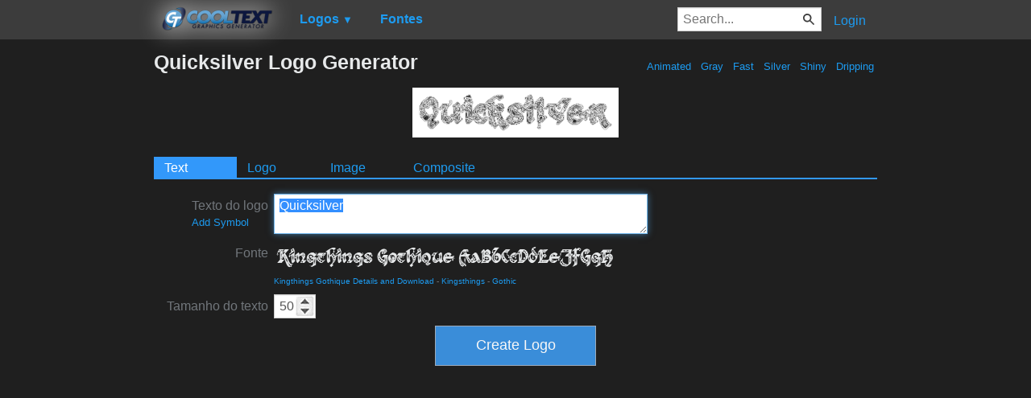

--- FILE ---
content_type: text/html; charset=utf-8
request_url: https://www.google.com/recaptcha/api2/aframe
body_size: 267
content:
<!DOCTYPE HTML><html><head><meta http-equiv="content-type" content="text/html; charset=UTF-8"></head><body><script nonce="dk2Jx2ilTXxVM7i2fDDkTg">/** Anti-fraud and anti-abuse applications only. See google.com/recaptcha */ try{var clients={'sodar':'https://pagead2.googlesyndication.com/pagead/sodar?'};window.addEventListener("message",function(a){try{if(a.source===window.parent){var b=JSON.parse(a.data);var c=clients[b['id']];if(c){var d=document.createElement('img');d.src=c+b['params']+'&rc='+(localStorage.getItem("rc::a")?sessionStorage.getItem("rc::b"):"");window.document.body.appendChild(d);sessionStorage.setItem("rc::e",parseInt(sessionStorage.getItem("rc::e")||0)+1);localStorage.setItem("rc::h",'1769802410970');}}}catch(b){}});window.parent.postMessage("_grecaptcha_ready", "*");}catch(b){}</script></body></html>